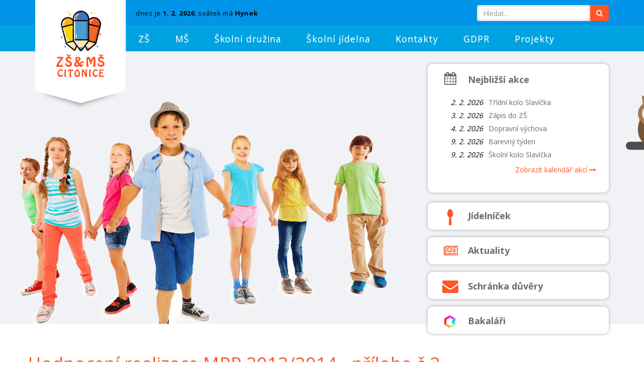

--- FILE ---
content_type: text/html; charset=utf-8
request_url: https://www.skolacitonice.cz/dokumenty/hodnoceni-realizace-mpp-2013-2014-priloha-c-2
body_size: 3295
content:
<!DOCTYPE html>
<html lang="cs">
<head>
	<meta charset="utf-8">
	<meta name="viewport" content="width=device-width, initial-scale=1">
	<meta name="description" content="Základní škola v Citonicích poskytuje základní vzdělání pro první stupeň. Součástí školy Citonice je také mateřská škola, školní družina a školní jídelna.">
	<title>Hodnocení realizace MPP 2013/2014 - příloha č.2 | Základní škola a Mateřská škola Citonice</title>
	<meta name="author" content="Jan Rosota (https://janrosota.cz)">
	<link href="https://fonts.googleapis.com/css2?family=Open+Sans:wght@300;400;600;700&display=swap" rel="stylesheet">
	<link rel="stylesheet" type="text/css" href="/css/bootstrap.min.css">
	<link rel="stylesheet" type="text/css" href="/css/bootstrap-theme.min.css">
	<link rel="stylesheet" type="text/css" href="/css/font-awesome.min.css">
	<link rel="stylesheet" type="text/css" href="/css/lightbox.css">
	<link rel="stylesheet" type="text/css" href="/css/style.css?v=20230725">
	<link rel="apple-touch-icon" sizes="120x120" href="/favicon/apple-touch-icon.png">
	<link rel="icon" type="image/png" sizes="32x32" href="/favicon/favicon-32x32.png">
	<link rel="icon" type="image/png" sizes="16x16" href="/favicon/favicon-16x16.png">
	<link rel="shortcut icon" href="/favicon.ico" type="image/x-icon">
	<link rel="manifest" href="/favicon/site.webmanifest">
	<link rel="mask-icon" href="/favicon/safari-pinned-tab.svg" color="#5bbad5">
	<meta name="msapplication-TileColor" content="#da532c">
	<!--[if lt IE 9]>
	<script src="/js/html5shiv.min.js"></script>
	<script src="/js/respond.min.js"></script>
	<![endif]-->
	<script>
		(function(i,s,o,g,r,a,m){i['GoogleAnalyticsObject']=r;i[r]=i[r]||function(){
		(i[r].q=i[r].q||[]).push(arguments)},i[r].l=1*new Date();a=s.createElement(o),
		m=s.getElementsByTagName(o)[0];a.async=1;a.src=g;m.parentNode.insertBefore(a,m)
		})(window,document,'script','//www.google-analytics.com/analytics.js','ga');

		ga('create', 'UA-58431777-1', 'auto');
		ga('send', 'pageview');
	</script>
</head>
<body>

	<div id="topbar">
		<div class="container">
			<div class="row">
				<div class="col-sm-9 topbar">
					<div class="visible-xs visible-sm" id="logo-mobile">
						<a href="/">
							<img src="/img/logo-horizontal.png" alt="logo">
						</a>
					</div>
					<div class="topbar-text-left">dnes je <strong>1. 2. 2026</strong>, svátek má <strong>Hynek</strong></div>
				</div>
				<div class="col-sm-3 topbar">
					<div class="topbar-text-right">
						<div id="search-box">
							<form action="/dokumenty/hodnoceni-realizace-mpp-2013-2014-priloha-c-2" method="post" id="frm-searchForm">
								<div class="input-group">
									<input type="text" class="form-control school-search-input" placeholder="Hledat&hellip;" id="search-input" name="search" required data-nette-rules='[{"op":":filled","msg":"Vyplňte co chcete vyhledávat."}]'>
									<span class="input-group-btn">
										<button class="btn btn-default school-btn-search" type="submit"><i class="fa fa-search" aria-hidden="true"></i></button>
									</span>
								</div>
							<input type="hidden" name="_do" value="searchForm-submit"><!--[if IE]><input type=IEbug disabled style="display:none"><![endif]-->
</form>

						</div>
					</div>
				</div>
			</div>
		</div>
	</div>

	<div class="navbar-wrapper">
		<nav class="navbar navbar-default navbar-static-top nav-down">
			<div class="container">
				<div class="navbar-header">
					<button type="button" class="navbar-toggle collapsed" data-toggle="collapse" data-target="#bs-example-navbar-collapse-1">
						<span class="sr-only">Toggle navigation</span>
						<span class="icon-bar"></span><span class="icon-bar"></span><span class="icon-bar"></span>
					</button>
				</div>

				<div class="pull-left hidden-xs hidden-sm" id="logo">
					<p class="no-margin">
						<a href="/">
							<img src="/img/logo-04.png" alt="logo">
						</a>
					</p>
				</div>

				<div class="collapse navbar-collapse" id="bs-example-navbar-collapse-1">
					<ul class="nav navbar-nav">
						<li class="dropdown">
							<a href="#" class="dropdown-toggle" data-toggle="dropdown" role="button" aria-haspopup="true" aria-expanded="false">ZŠ</a>
							<ul class="dropdown-menu">
								<li><a href="/o-zs">O ZŠ</a></li>
								<li><a href="/zamestnanci-zakladni-skoly">Zaměstnanci</a></li>
								<li><a href="/dokumenty?vyber=ZS">Dokumenty</a></li>
								<li><a href="/projekty">Projekty</a></li>
								<li><a href="/i-trida">I. třída</a></li>
								<li><a href="/ii-trida">II. třída</a></li>
								<li><a href="/rozvrh">Rozvrh</a></li>
								<li><a href="/krouzky">Kroužky</a></li>
								<li><a href="/skolska-rada">Školská rada</a></li>
								<li><a href="/rodicovske-sdruzeni">Sdružení rodičů</a></li>
								<li><a href="/metodik-prevence">Školní poradenské pracoviště</a></li>
								<li><a href="/fotogalerie/ZS">Fotogalerie</a></li>
							</ul>
						</li>
						<li class="dropdown">
							<a href="#" class="dropdown-toggle" data-toggle="dropdown" role="button" aria-haspopup="true" aria-expanded="false">MŠ</a>
							<ul class="dropdown-menu">
								<li><a href="/o-ms">O MŠ</a></li>
								<li><a href="/zamestnanci-materske-skoly">Zaměstnanci</a></li>
								<li><a href="/dokumenty?vyber=MS">Dokumenty</a></li>
								<li><a href="/cinnosti-pro-deti">Činnosti pro děti</a></li>
								<li><a href="/fotogalerie/MS">Fotogalerie</a></li>
							</ul>
						</li>
						<li class="dropdown">
							<a href="#" class="dropdown-toggle" data-toggle="dropdown" role="button" aria-haspopup="true" aria-expanded="false">Školní družina</a>
							<ul class="dropdown-menu">
								<li><a href="/o-skolni-druzine">O školní družině</a></li>
								<li><a href="/zamestnanci-skolni-druziny">Zaměstnanci</a></li>
								<li><a href="/dokumenty?vyber=SD">Dokumenty</a></li>
								<li><a href="/fotogalerie/SD">Fotogalerie</a></li>
							</ul>
						</li>
						<li class="dropdown">
							<a href="#" class="dropdown-toggle" data-toggle="dropdown" role="button" aria-haspopup="true" aria-expanded="false">Školní jídelna</a>
							<ul class="dropdown-menu">
								<li><a href="/o-skolni-jidelne">O školní jídelně</a></li>
								<li><a href="/zamestnanci-skolni-jidelny">Zaměstnanci</a></li>
								<li><a href="/dokumenty?vyber=SJ">Dokumenty</a></li>
								<li><a href="/jidelnicek">Jídelníček</a></li>
							</ul>
						</li>
						<li class="dropdown">
							<a href="#" class="dropdown-toggle" data-toggle="dropdown" role="button" aria-haspopup="true" aria-expanded="false">Kontakty</a>
							<ul class="dropdown-menu">
								<li><a href="/soucasti-skoly">Součásti školy</a></li>
								<li><a href="/napiste-nam">Napište nám</a></li>
							</ul>
						</li>
						<li><a href="/gdpr">GDPR</a></li>
						<li class="dropdown">
							<a href="#" class="dropdown-toggle" data-toggle="dropdown" role="button" aria-haspopup="true" aria-expanded="false">Projekty</a>
							<ul class="dropdown-menu">
								<li><a href="/sablony-zs-a-ms-citonice-iii">Šablony ZŠ a MŠ Citonice III</a></li>
								<li><a href="/doucovani-zaku-skol">Doučování žáků škol</a></li>
								<li><a href="/skola-pro-zivot">Škola pro život</a></li>
								<li><a href="https://www.skolacitonice.cz/download/ovoce-a-zelenina-do-skol.pdf" target="_blank">Ovoce, zelenina a mléko do škol</a></li>
								<li><a href="/digitalizujeme-skolu">Digitalizujeme školu</a></li>
							</ul>
						</li>
					</ul>
				</div>
			</div>
		</nav>
	</div>

	<div id="header">
		<div class="container">
			<div class="row">
				<div class="col-md-5 col-md-offset-7 col-sm-6 col-sm-offset-6 col-lg-4 col-lg-offset-8">
					<div class="upcoming-events">
						<div class="upcoming-events-caption">
							<span class="uec-icon"><i class="fa fa-calendar" aria-hidden="true"></i></span>
							<span class="uec-title">Nejbližší akce</span>
						</div>
						<div class="events">

								<div class="event">
									<span class="event-date">2. 2. 2026</span>
									<span class="event-caption"><a href="/kalendar/udalost/1068">Třídní kolo Slavíčka</a></span>
								</div>
								<div class="event">
									<span class="event-date">3. 2. 2026</span>
									<span class="event-caption"><a href="/kalendar/udalost/1065">Zápis do ZŠ</a></span>
								</div>
								<div class="event">
									<span class="event-date">4. 2. 2026</span>
									<span class="event-caption"><a href="/kalendar/udalost/1069">Dopravní výchova</a></span>
								</div>
								<div class="event">
									<span class="event-date">9. 2. 2026</span>
									<span class="event-caption"><a href="/kalendar/udalost/1071">Barevný týden</a></span>
								</div>
								<div class="event">
									<span class="event-date">9. 2. 2026</span>
									<span class="event-caption"><a href="/kalendar/udalost/1070">Školní kolo Slavíčka</a></span>
								</div>
						</div>
						<div class="all-events-link text-right">
							<a href="/kalendar">Zobrazit kalendář akcí <i class="fa fa-long-arrow-right" aria-hidden="true"></i></a>
						</div>
					</div>
					<div class="header-link">
						<a href="/jidelnicek">
							<span class="header-link-icon"><i class="fa fa-spoon fa-lg" aria-hidden="true"></i></span>
							<span class="header-link-title">Jídelníček</span>
						</a>
					</div>
					<div class="header-link">
						<a href="/aktuality">
							<span class="header-link-icon"><i class="fa fa-newspaper-o" aria-hidden="true"></i></span>
							<span class="header-link-title">Aktuality</span>
						</a>
					</div>
					<div class="header-link">
						<a href="/schranka-duvery">
							<span class="header-link-icon"><i class="fa fa-envelope fa-lg" aria-hidden="true"></i></span>
							<span class="header-link-title header-link-title-3">Schránka důvěry</span>
						</a>
					</div>
					<div class="header-link">
						<a href="https://skolacitonice.bakalari.cz">
							<span class="header-link-icon"><img src="/img/bakalari.png"></span>
							<span class="header-link-title header-link-title-3">Bakaláři</span>
						</a>
					</div>
				</div>
			</div>
		</div>
	</div>

	<div id="content">
		<div class="container">
			<div class="row content">

<h1>Hodnocení realizace MPP 2013/2014 - příloha č.2</h1>

<small>Vloženo: 01. 01. 2015 | Zařazení: Základní škola</small>
<br>Dokument: <a href="/download/documents/Hodnoceni-realizace-MPP-a-KPPP-Sk.r.2013-2014.pdf" target="_blank">Hodnoceni-realizace-MPP-a-KPPP-Sk.r.2013-2014.pdf</a>
<br>


<p class="underBlock"><a href="/dokumenty"><i class="fa fa-long-arrow-left"></i> zpět</a></p>

			</div>
		</div>
	</div>


	<div id="fake-footer"></div>

	<div id="footer">
		<div class="container">
			<div class="row">
				<div class="col-sm-4 footer-column">
					<div class="footer-column-caption">Základní škola</div>
					<p>
						adresa: Citonice 100<br>
						telefon: 515 236 325<br>
						e-mail: <a href="mailto:info@skolacitonice.cz">info@skolacitonice.cz</a>
					</p>
				</div>

				<div class="col-sm-4 footer-column">
					<div class="footer-column-caption">Mateřská škola</div>
					<p>
						adresa: Citonice 150<br>
						telefon: 515 236 344<br>
						e-mail: <a href="mailto:info@skolacitonice.cz">info@skolacitonice.cz</a>
					</p>
				</div>

				<div class="col-sm-4 footer-column">
					<div class="footer-column-caption">Ostatní odkazy</div>
					<p>
						<a href="/prohlaseni-o-pristupnosti">Prohlášení o přístupnosti</a><br>
						<a href="/mapa-stranek">Mapa stránek</a>
					</p>
				</div>
			</div>
		</div>
	</div>

	<div id="under-footer">
		<div class="container">
			<div class="row">
				<div class="col-sm-12">
					<div class="copy-text">&copy; 2020 Základní škola a mateřská škola, Citonice, okres Znojmo, příspěvková organizace</div>
				</div>
			</div>
		</div>
	</div>

	<script src="/js/jquery-1.11.1.min.js"></script>
	<script src="/js/bootstrap.min.js"></script>
	<script src="/js/netteForms.min.js"></script>
	<script type="text/javascript" src="/js/lightbox.min.js"></script>
	<script type="text/javascript" src="/js/nette.ajax.js"></script>
	<script type="text/javascript" src="/js/main.js"></script>

</body>
</html>

--- FILE ---
content_type: text/css
request_url: https://www.skolacitonice.cz/css/style.css?v=20230725
body_size: 2009
content:
body {
  color: #000;
  font-family: 'Open Sans', sans-serif;
  font-size: 18px;
}
p {
  font-size: 16px;
  line-height: 30px;
  letter-spacing: 0.7px;
  margin: 24px 0;
  color: #6c6c71;
}
h1 {
  color: #fe5629;
}
h2 {
  color: #6c6c71;
}
a {
  color: #fe5629;
}
a:hover {
  color: #8d1e01;
  text-decoration: none;
}
#topbar {
  background: #0095e8;
  font-size: 13px;
  letter-spacing: 0.7px;
}
#topbar .topbar {
  margin: 10px 0;
  position: relative;
}
#topbar .topbar #logo-mobile {
  position: absolute;
  z-index: 3000;
  top: 75px;
}
@media (min-width: 768px) {
  #topbar .topbar #logo-mobile {
    top: -4px;
  }
}
#topbar .topbar #logo-mobile img {
  height: 40px;
}
#topbar .topbar .topbar-text-left {
  margin: 7px 0;
}
@media (min-width: 768px) {
  #topbar .topbar .topbar-text-left {
    margin: 7px 0 7px 200px;
  }
}
.navbar {
  background: #00A3E1;
  margin-bottom: 0;
  position: relative;
  border: none;
}
.navbar #logo {
  background: url(../img/logo-bg.png) no-repeat center bottom;
  width: 180px;
  height: 223px;
  text-align: center;
  position: absolute;
  top: -55px;
}
.navbar-nav {
  margin: 0;
}
@media (min-width: 992px) {
  .navbar-nav {
    margin-left: 180px;
  }
}
.navbar-default .navbar-nav > li > a,
.navbar-default .navbar-nav > li > a:focus {
  color: #fff;
  letter-spacing: 0.9px;
  padding: 15px 6px;
}
@media (min-width: 768px) {
  .navbar-default .navbar-nav > li > a,
  .navbar-default .navbar-nav > li > a:focus {
    letter-spacing: 0.1px;
    padding: 15px 9px;
  }
}
@media (min-width: 992px) {
  .navbar-default .navbar-nav > li > a,
  .navbar-default .navbar-nav > li > a:focus {
    letter-spacing: 0.8px;
    padding: 15px 9px;
  }
}
@media (min-width: 1200px) {
  .navbar-default .navbar-nav > li > a,
  .navbar-default .navbar-nav > li > a:focus {
    letter-spacing: 0.9px;
    padding: 15px 25px;
  }
}
.navbar-default .navbar-nav > li > a:hover {
  background: #fe5629;
  color: #fff;
}
.navbar-default .navbar-nav > li > a:focus {
  background: #fe5629;
  outline: none;
}
.navbar-default .navbar-nav > .open > a,
.navbar-default .navbar-nav > .open > a:focus,
.navbar-default .navbar-nav > .open > a:hover {
  background: #fe5629;
  color: #fff;
}
.dropdown-menu > li > a {
  padding: 6px 25px;
}
.dropdown-menu > li > a:focus,
.dropdown-menu > li > a:hover {
  background: #fe5629;
  color: #fff;
}
@media (max-width: 767px) {
  .navbar-default .navbar-nav .open .dropdown-menu > li > a {
    color: #fff;
  }
}
#header {
  background: url(../img/header-photo-novy-02.jpg) no-repeat center;
  height: 542px;
}
#header .upcoming-events {
  background: #fff;
  width: 100%;
  margin: 25px 0 20px 0;
  padding-bottom: 20px;
  -moz-border-radius: 10px;
  -webkit-border-radius: 10px;
  border-radius: 10px;
  box-shadow: 0 0 6px #aeaeae;
  -moz-box-shadow: 0 0 6px #aeaeae;
  -webkit-box-shadow: 0 0 6px #aeaeae;
}
#header .upcoming-events .upcoming-events-caption {
  display: block;
  padding: 0 15px;
  color: #6c6c71;
}
#header .upcoming-events .upcoming-events-caption .uec-icon {
  width: 60px;
  text-align: center;
  font-size: 26px;
  font-weight: 700;
  padding: 10px;
  display: inline-block;
}
#header .upcoming-events .upcoming-events-caption .uec-title {
  font-size: 18px;
  font-weight: 700;
  margin-top: -10px;
  display: inline-block;
}
#header .upcoming-events .events {
  margin: 10px 0;
  font-size: 14px;
}
#header .upcoming-events .events .event {
  margin: 0 25px 6px 30px;
}
#header .upcoming-events .events .event .event-date {
  width: 80px;
  margin-right: 7px;
  display: inline-block;
  text-align: right;
  font-style: italic;
}
#header .upcoming-events .events .event .event-caption a {
  color: #6c6c71;
}
#header .upcoming-events .events .event .event-caption a:hover {
  text-decoration: underline;
}
#header .upcoming-events .events .pinned-event {
  margin: 0 25px 5px 17px;
}
#header .upcoming-events .all-events-link {
  font-size: 14px;
  margin: 0 25px 15px 30px;
}
#header .header-link {
  margin-bottom: 15px;
}
#header .header-link a {
  display: block;
  width: 100%;
  background: #fff;
  -moz-border-radius: 10px;
  -webkit-border-radius: 10px;
  border-radius: 10px;
  box-shadow: 0 0 6px #aeaeae;
  -moz-box-shadow: 0 0 6px #aeaeae;
  -webkit-box-shadow: 0 0 6px #aeaeae;
  transition: all 0.25s ease-in-out 0s;
  padding: 0 15px;
}
#header .header-link a:hover .header-link-title {
  color: #3a3a3d;
}
#header .header-link .header-link-icon {
  width: 60px;
  text-align: center;
  font-size: 24px;
  font-weight: 700;
  padding: 10px;
  display: inline-block;
}
#header .header-link .header-link-title {
  font-size: 18px;
  font-weight: 700;
  margin-top: -10px;
  display: inline-block;
  color: #6c6c71;
  vertical-align: middle;
}
#header .header-link .header-link-title-3 {
  margin-top: -6px;
}
#content {
  margin: 40px 0;
}
#content .content {
  background: #fff;
}
#content .content .gallery-item {
  margin-bottom: 40px;
}
#content .content .gallery-item .gallery-pic {
  margin: 10px;
  float: left;
}
#content .content .gallery-item .gallery-pic img {
  -moz-border-radius: 8px;
  -webkit-border-radius: 8px;
  border-radius: 8px;
}
@media (min-width: 768px) {
  #content .hp-news-column {
    border-right: 1px solid #d6efb6;
  }
}
#content .like-h1-news {
  font-family: inherit;
  font-weight: 500;
  line-height: 1.1;
  font-size: 36px;
  color: #fe5629;
  margin-top: 20px;
  margin-bottom: 36px;
  text-align: center;
}
#content .article-item {
  width: 100%;
  margin: 25px auto;
  border-radius: 10px;
  padding: 30px 30px 20px 30px;
  background: url(../img/pin-01.png) 10px 10px no-repeat;
  background-color: #f8f8f8;
}
@media (min-width: 992px) {
  #content .article-item {
    width: 95%;
  }
}
#content .article-item .article-item-date {
  margin-left: 42px;
  font-size: 16px;
  color: #6c6c71;
}
#hp-panel {
  background: #4A8FE2;
  color: #fff;
  position: relative;
  text-align: center;
}
#hp-panel .hp-panel-column {
  margin: 50px 0;
}
#hp-panel .hp-panel-column .hp-panel-caption {
  font-weight: 700;
  font-size: 20px;
}
#hp-panel .hp-panel-column .hp-panel-text {
  font-size: 16px;
  line-height: 30px;
  letter-spacing: 0.7px;
  margin-top: 24px;
  height: 180px;
}
#hp-panel .hp-panel-column .hp-panel-img {
  -moz-border-radius: 20px;
  -webkit-border-radius: 20px;
  border-radius: 20px;
}
/*
#hp-panel::before {
	content: "";
	position: absolute;
	left: 0;
	top: 0;
	right: 0;
	background-repeat: repeat;
	height: 10px;
	background-size: 20px 20px;
	background-image: radial-gradient(circle at 10px -5px, #fff 12px, transparent 13px);
}
*/
/*
#hp-panel::after {
	content: "";
	position: absolute;
	left: 0;
	bottom: 0;
	right: 0;
	background-repeat: repeat;
	height: 10px;
	background-size: 20px 20px;
	background-image: radial-gradient(circle at 10px -5px, transparent 12px, #fff 13px);
}
*/
#fake-footer {
  background: url(../img/wave2.png) no-repeat center 1px;
  height: 73px;
}
#footer {
  background: #76b227;
  color: #fff;
  text-align: center;
  position: relative;
  /*.girl {
		position: absolute;
		right: 20px;
		top: -180px;
	}*/
}
#footer a {
  color: #fff;
}
#footer a:hover {
  color: #fb0;
  text-decoration: none;
}
#footer .footer-column {
  margin: 30px 0;
}
#footer .footer-column-caption {
  font-weight: 700;
  font-size: 20px;
}
#footer p {
  color: #fff;
  margin: 16px 0 24px 0;
}
#under-footer {
  background: #75a831;
  color: #fff;
  text-align: center;
}
#under-footer .copy-text {
  font-size: 14px;
  margin: 10px 0;
  letter-spacing: 0.7px;
  line-height: 30px;
}
.school-search-input {
  border: none;
  height: 32px;
  box-shadow: inset 0 0 6px #aeaeae;
  -moz-box-shadow: inset 0 0 6px #aeaeae;
  -webkit-box-shadow: inset 0 0 6px #aeaeae;
}
.school-btn-search {
  background: #fe5629;
  color: #fff;
  border: none;
  text-shadow: none;
}
.school-btn {
  background: #fe5629;
  color: #fff;
  border: none;
  -moz-border-radius: 6px;
  -webkit-border-radius: 6px;
  border-radius: 6px;
  font-size: 16px;
  padding-top: 7.5px;
  text-shadow: none;
}
.school-btn:hover,
.school-btn-search:hover {
  background-color: #f33401;
  color: #fff;
}
.school-btn:focus,
.school-btn-search:focus {
  background-color: #c02901;
  color: #fff;
  outline: none;
}
.school-btn:active:focus,
.school-btn-search:active:focus {
  background-color: #f33401;
  color: #fff;
  outline: none;
}
/* event calendar */
.eventCalendar {
  width: 100%;
}
table.ec-monthTable {
  width: 100%;
  background: #e1e1e1;
  border: 0;
}
table.ec-monthTable td,
table.ec-monthTable th {
  background: #fff;
  width: 14.3%;
}
table.ec-monthTable th {
  text-align: left;
}
table.ec-monthTable td {
  background-color: #def;
  height: 90px;
  vertical-align: top;
}
table.ec-monthTable td:hover {
  background-color: #fff;
}
table.ec-monthTable caption {
  font-size: 20px;
  margin-bottom: 15px;
}
.ec-event {
  background: #0095e8;
  color: #fff;
  margin-bottom: 1px;
  padding: 2px 4px;
  width: 90%;
  font-size: 80%;
  border-radius: 4px;
}
.ec-event a {
  color: #fff;
}
.ec-event a:hover {
  color: #000;
}
.paginator {
  margin: 1em 0;
  font-size: 90%;
}
.paginator a,
.paginator span {
  margin-right: 0.1em;
  padding: 0.2em 0.5em;
  color: #999999;
}
.paginator a {
  border: 1px solid #9AAFE5;
  text-decoration: none;
  color: #105CB6;
}
.paginator span.button {
  border: 1px solid #DDDDDD;
}
.paginator .current {
  background: #2E6AB1;
  border: 1px solid #2E6AB1;
  color: white;
  font-weight: bold;
}


--- FILE ---
content_type: text/plain
request_url: https://www.google-analytics.com/j/collect?v=1&_v=j102&a=1236578917&t=pageview&_s=1&dl=https%3A%2F%2Fwww.skolacitonice.cz%2Fdokumenty%2Fhodnoceni-realizace-mpp-2013-2014-priloha-c-2&ul=en-us%40posix&dt=Hodnocen%C3%AD%20realizace%20MPP%202013%2F2014%20-%20p%C5%99%C3%ADloha%20%C4%8D.2%20%7C%20Z%C3%A1kladn%C3%AD%20%C5%A1kola%20a%20Mate%C5%99sk%C3%A1%20%C5%A1kola%20Citonice&sr=1280x720&vp=1280x720&_u=IEBAAEABAAAAACAAI~&jid=1372495275&gjid=923051359&cid=1053236238.1769907199&tid=UA-58431777-1&_gid=1168663467.1769907199&_r=1&_slc=1&z=711385700
body_size: -452
content:
2,cG-CDSNQTGGRX

--- FILE ---
content_type: text/javascript
request_url: https://www.skolacitonice.cz/js/main.js
body_size: 44
content:
$(function(){

	$.nette.init();

	Nette.toggle = function (id, visible) {
		var el = $('#' + id);
		if (visible) {
			el.slideDown();
		} else {
			el.slideUp();
		}
	};

});
